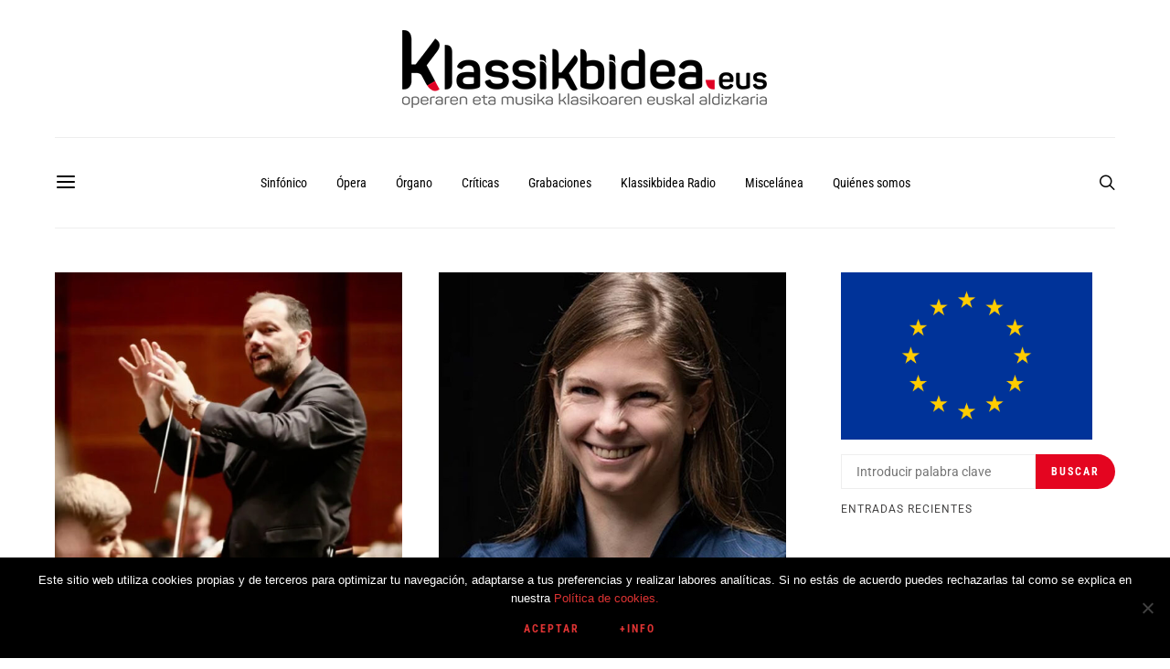

--- FILE ---
content_type: text/html; charset=UTF-8
request_url: https://www.klassikbidea.eus/wp-admin/admin-ajax.php
body_size: -18
content:
24600.57834ccdf3f4e85e12825e9f395e1fb1